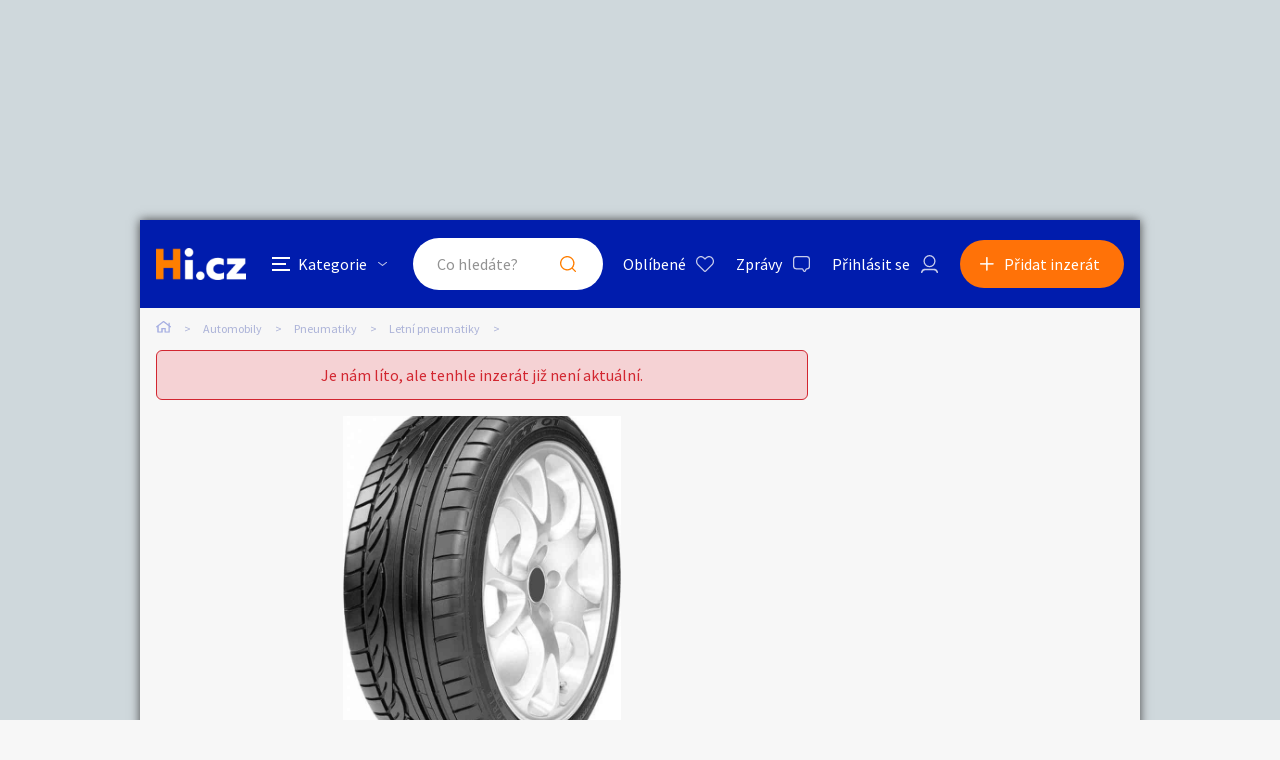

--- FILE ---
content_type: text/html; charset=utf-8
request_url: https://autobazar.hyperinzerce.cz/letni-pneumatiky/inzerat/6629624327467317654-nove-pneu-dunlop-sp-sport-01-sk-185-60-r15-84h-nabidka-ustecky-kraj
body_size: 11272
content:

<!DOCTYPE html>
<html lang="cs">
<head>
    <script>
        window.dataLayer = window.dataLayer || [];
    </script>
    
    

    
<script>
    var dataLayer = window.dataLayer || [];
        dataLayer.push({ 'adStatus': 'Archived' });
        dataLayer.push({ 'pageType': 'inzerat' });
</script>




        
<!-- Google Analytics -->
<!-- Analytics are loaded from gtm.js -->
<!-- End Google Analytics -->
<!-- Google Tag Manager -->
<script>
        (function (w, d, s, l, i) {
            w[l] = w[l] || []; w[l].push({
                'gtm.start':
                    new Date().getTime(), event: 'gtm.js'
            }); var f = d.getElementsByTagName(s)[0],
                j = d.createElement(s), dl = l != 'dataLayer' ? '&l=' + l : ''; j.async = true; j.src =
                    'https://www.googletagmanager.com/gtm.js?id=' + i + dl; f.parentNode.insertBefore(j, f);
        })(window, document, 'script', 'dataLayer', 'GTM-5NRXNLV');
</script>
<!-- End Google Tag Manager -->

    <title>Nov&#xE9; pneu DUNLOP SP SPORT 01 SK 185/60 R15 84H - bazar - Hyperinzerce.cz</title>
    <meta charset="UTF-8">
    <meta name="viewport" content="width=device-width, initial-scale=1, maximum-scale=1">
    <meta name="theme-color" content="#001CAD">
    <meta name="msapplication-navbutton-color" content="#001CAD">
    <meta name="apple-mobile-web-app-status-bar-style" content="#001CAD">
    <meta name="description" content="Prod&#xE1;m 1x Nov&#xE9; pneu DUNLOP SP SPORT 01 SK 185/60 R15 84H.DOT 3614. Cena za kus 450,-" />
    <meta name="keywords" content="Letn&#xED; pneumatiky, Letn&#xED; pneumatiky bazar, Letn&#xED; pneumatiky inzerce" />
    <meta name="robots" content="index, follow, max-snippet:-1, max-image-preview:large, max-video-preview:-1" />
    <meta property="og:locale" content="cs_CZ" />
    <meta property="og:type" content="website" />
    <meta property="og:title" content="Nov&#xE9; pneu DUNLOP SP SPORT 01 SK 185/60 R15 84H - bazar - Hyperinzerce.cz" />
    <meta property="og:description" content="Prod&#xE1;m 1x Nov&#xE9; pneu DUNLOP SP SPORT 01 SK 185/60 R15 84H.DOT 3614. Cena za kus 450,-" />
    <meta property="og:url" content="https://autobazar.hyperinzerce.cz/letni-pneumatiky/inzerat/6629624327467317654-nove-pneu-dunlop-sp-sport-01-sk-185-60-r15-84h-nabidka-ustecky-kraj" />
    <meta property="og:site_name" content="Hyperinzerce" />
    <meta property="og:image" content="https://images.hyperinzerce.cz/inzeraty/6629624327467317654%2Fthumbnail%2F14165570-nove-pneu-dunlop-sp-sport-01-sk-185-60-r15-84h-001.jpg" />
    <meta name="twitter:card" content="summary_large_image" />
    <meta name="twitter:title" content="Nov&#xE9; pneu DUNLOP SP SPORT 01 SK 185/60 R15 84H - bazar - Hyperinzerce.cz" />
    <meta name="twitter:description" content="Prod&#xE1;m 1x Nov&#xE9; pneu DUNLOP SP SPORT 01 SK 185/60 R15 84H.DOT 3614. Cena za kus 450,-" />
    <meta name="twitter:image" content="https://images.hyperinzerce.cz/inzeraty/6629624327467317654%2Fthumbnail%2F14165570-nove-pneu-dunlop-sp-sport-01-sk-185-60-r15-84h-001.jpg" />
    <meta name="facebook-domain-verification" content="izeglx9000uet6lk1dkhkquiunpvxt" />
    <meta name="seznam-wmt" content="90IWB30dPZcqmnE5htkuill5oGapD9EL" />

        <link rel="canonical" href="https://autobazar.hyperinzerce.cz/letni-pneumatiky/inzerat/6629624327467317654-nove-pneu-dunlop-sp-sport-01-sk-185-60-r15-84h-nabidka-ustecky-kraj" />   
    <link rel="preconnect" href="https://fonts.gstatic.com">
    <link href="https://fonts.googleapis.com/css2?family=Source+Sans+Pro:wght@300;400;600;700&display=swap" rel="stylesheet" />
    <link rel="shortcut icon" href="/img/favicon.png">
    <link rel="stylesheet" media="all" href="/css/style.css?v=MQAuADAALgAwAC4AMAA=" />
    <link rel="stylesheet" media="print" href="/css/print.css?v=MQAuADAALgAwAC4AMAA=" />
    <script src="https://apis.google.com/js/api:client.js"></script>
    

    <script src="https://cdnjs.cloudflare.com/ajax/libs/jquery/3.4.1/jquery.min.js"></script>
    <script src="https://cdnjs.cloudflare.com/ajax/libs/jquery.mask/1.14.0/jquery.mask.min.js"></script>
    <script src="https://cdnjs.cloudflare.com/ajax/libs/jquery-validate/1.19.1/jquery.validate.min.js"></script>
    <script src="https://cdnjs.cloudflare.com/ajax/libs/jquery-validation-unobtrusive/3.2.11/jquery.validate.unobtrusive.min.js"></script>

    

<script src="/js/scripts.js?v=MQAuADAALgAwAC4AMAA=" defer></script>
<script src="/js/location.js?v=MQAuADAALgAwAC4AMAA="></script>
<script src="/js/login.js?v=MQAuADAALgAwAC4AMAA="></script>
<script src="/js/jquery.validate.messages.js?v=MQAuADAALgAwAC4AMAA="></script>

        <!-- VLM banners -->
        <meta name="referrer" content="no-referrer-when-downgrade" id="referrer-policy-meta">
        <!-- Other banners -->
            <script async src="https://pagead2.googlesyndication.com/pagead/js/adsbygoogle.js?client=ca-pub-9392907167670842" crossorigin="anonymous"></script>

    
    
    
        <script src="https://cdnjs.cloudflare.com/ajax/libs/slick-carousel/1.8.1/slick.min.js"></script>
        <script src="https://cdnjs.cloudflare.com/ajax/libs/jquery.touchswipe/1.6.18/jquery.touchSwipe.min.js"></script>
    

    <script src="/js/ads-detail.js?v=MQAuADAALgAwAC4AMAA="></script>
    <script src="/js/order.js?v=MQAuADAALgAwAC4AMAA="></script>

    

</head>
<body>
    <!-- Google Tag Manager (noscript) -->
<noscript>
    <iframe src="https://www.googletagmanager.com/ns.html?id=GTM-5NRXNLV"
            height="0" width="0" style="display:none;visibility:hidden"></iframe>
</noscript>
<!-- End Google Tag Manager (noscript) -->
    
<!-- Ecomail starts -->
<script type="text/javascript">
    (function (p, l, o, w, i, n, g) {
        if (!p[i]) {
            p.GlobalSnowplowNamespace = p.GlobalSnowplowNamespace || [];
            p.GlobalSnowplowNamespace.push(i);
            p[i] = function () {
                (p[i].q = p[i].q || []).push(arguments);
            };
            p[i].q = p[i].q || []; 
            n = l.createElement(o);
            g = l.getElementsByTagName(o)[0];
            n.async = 1;
            n.src = w;
            g.parentNode.insertBefore(n, g);
        }
    }(window, document, "script", "//d70shl7vidtft.cloudfront.net/ecmtr-2.4.2.js", "ecotrack"));
    window.ecotrack('newTracker', 'cf', 'd2dpiwfhf3tz0r.cloudfront.net', {
        /* Initialise a tracker */
        appId: 'hyperinzerce'
    });
    window.ecotrack('setUserIdFromLocation', 'ecmid');
    window.ecotrack('trackPageView');
</script>
<!-- Ecomail stops -->
    


<input class="user-ad-identifier" id="user-ad-identifier" name="user-ad-identifier" type="hidden" value="6629624327467317654" />

<input id="open-order-modal" name="open-order-modal" type="hidden" value="" />

<div class="c-banner__outer u-mobile-hide">
        <!-- VLM banners -->
        <div id="leaderboard-top" class="c-banner__leaderboard js-banner-leader-main u-mobile-hide"></div>
</div>

<div class="c-main">
    

<div class="c-header-compact__placeholder js-header-compact-placeholder"></div>
<header class="c-header-compact js-header-compact">
    <div class="c-header-compact__container">
        <a href="#" class="c-header-compact__category-switch js-category-switch">
            <div class="c-header-compact__category-switch-icon js-category-switch-icons">
                <div></div>
                <div></div>
                <div></div>
            </div>
            <div class="c-header-compact__category-switch-text">
                Kategorie
            </div>
        </a>
        <a href="https://hyperinzerce.cz" class="c-header-compact__logo" title="Hyperinzerce">
            <img src="/img/logo_hyperinzerce_tmavy_bg.png" class="c-header-compact__logo-img" alt="Hyperinzerce">
        </a>
        <form class="c-header-compact__search js-search-form" method="get" action="/inzeraty/Index">
            <input class="js-data-submit-query" id="IsSearchboxQuery" name="IsSearchboxQuery" type="hidden" value="False" />
            <div class="c-header-compact__search-inner js-search-area">
                <input class="c-header-compact__search-input js-search-input" type="text" name="query" id="search-input-mobile" required placeholder="Co hledáte?" autocomplete="off">
                <button class="c-header-compact__search-button" type="submit">Hledat</button>
                <div class="c-search-results c-search-results--compact js-search-results js-desktop-search"></div>
            </div>
        </form>
        <div class="c-header-compact__buttons">
            <a href="https://hyperinzerce.cz/oblibene-inzeraty" class="c-header__button c-header__button--favourite js-logged-in-only">Oblíbené</a>
            <a href="https://hyperinzerce.cz/moje-zpravy" class="c-header__button c-header__button--messages js-logged-in-only">
                Zprávy
            </a>
                <a href="#" class="js-log-in c-header__button c-header__button--account">Přihlásit se</a>
        </div>
        <div class="c-header-compact__add js-add">
            <a href="#new-ad" class="c-header-compact__add-button">Přidat inzerát</a>
        </div>
    </div>

    
        <div class="c-categories c-categories--subpage js-categories">
    <div class="c-categories__background js-category-switch"></div>
    <div class="c-categories__container">
        <h2 class="c-categories__title">
            Kategorie
        </h2>
        <div class="c-categories__list">
                <a href="https://hyperinzerce.cz/rubriky-inzerce/auto-moto" class="c-categories__item">
                    <div class="c-categories__item-image-container">
                        <img class="c-categories__item-image" src="https://hyperinzerce-images.azureedge.net/static-content/category-icons/www/auto-moto.png" alt="Auto-moto">
                    </div>
                    <h2 class="c-categories__item-title">
                        Auto-moto
                    </h2>
                </a>
                <a href="https://hyperinzerce.cz/rubriky-inzerce/reality-bydleni" class="c-categories__item">
                    <div class="c-categories__item-image-container">
                        <img class="c-categories__item-image" src="https://hyperinzerce-images.azureedge.net/static-content/category-icons/www/reality-bydleni.png" alt="Reality a bydlen&#xED;">
                    </div>
                    <h2 class="c-categories__item-title">
                        Reality a bydlen&#xED;
                    </h2>
                </a>
                <a href="https://hyperinzerce.cz/rubriky-inzerce/seznamka" class="c-categories__item">
                    <div class="c-categories__item-image-container">
                        <img class="c-categories__item-image" src="https://hyperinzerce-images.azureedge.net/static-content/category-icons/www/seznamka.png" alt="Seznamka">
                    </div>
                    <h2 class="c-categories__item-title">
                        Seznamka
                    </h2>
                </a>
                <a href="https://erotika.hyperinzerce.cz/" class="c-categories__item">
                    <div class="c-categories__item-image-container">
                        <img class="c-categories__item-image" src="https://hyperinzerce-images.azureedge.net/static-content/category-icons/www/erotika.png" alt="Erotika">
                    </div>
                    <h2 class="c-categories__item-title">
                        Erotika
                    </h2>
                </a>
                <a href="https://hyperinzerce.cz/rubriky-inzerce/zvirata" class="c-categories__item">
                    <div class="c-categories__item-image-container">
                        <img class="c-categories__item-image" src="https://hyperinzerce-images.azureedge.net/static-content/category-icons/www/zvirata.png" alt="Zv&#xED;&#x159;ata">
                    </div>
                    <h2 class="c-categories__item-title">
                        Zv&#xED;&#x159;ata
                    </h2>
                </a>
                <a href="https://hyperinzerce.cz/rubriky-inzerce/prace-sluzby" class="c-categories__item">
                    <div class="c-categories__item-image-container">
                        <img class="c-categories__item-image" src="https://hyperinzerce-images.azureedge.net/static-content/category-icons/www/prace-sluzby.png" alt="Pr&#xE1;ce a slu&#x17E;by">
                    </div>
                    <h2 class="c-categories__item-title">
                        Pr&#xE1;ce a slu&#x17E;by
                    </h2>
                </a>
                <a href="https://hyperinzerce.cz/rubriky-inzerce/stroje-naradi" class="c-categories__item">
                    <div class="c-categories__item-image-container">
                        <img class="c-categories__item-image" src="https://hyperinzerce-images.azureedge.net/static-content/category-icons/www/stroje-naradi.png" alt="Stroje a n&#xE1;&#x159;ad&#xED;">
                    </div>
                    <h2 class="c-categories__item-title">
                        Stroje a n&#xE1;&#x159;ad&#xED;
                    </h2>
                </a>
                <a href="https://hyperinzerce.cz/rubriky-inzerce/pc-elektro" class="c-categories__item">
                    <div class="c-categories__item-image-container">
                        <img class="c-categories__item-image" src="https://hyperinzerce-images.azureedge.net/static-content/category-icons/www/pc-elektro.png" alt="PC a elektro">
                    </div>
                    <h2 class="c-categories__item-title">
                        PC a elektro
                    </h2>
                </a>
                <a href="https://hyperinzerce.cz/rubriky-inzerce/sport-hobby" class="c-categories__item">
                    <div class="c-categories__item-image-container">
                        <img class="c-categories__item-image" src="https://hyperinzerce-images.azureedge.net/static-content/category-icons/www/sport-hobby.png" alt="Sport a hobby">
                    </div>
                    <h2 class="c-categories__item-title">
                        Sport a hobby
                    </h2>
                </a>
                <a href="https://hyperinzerce.cz/rubriky-inzerce/sberatelstvi" class="c-categories__item">
                    <div class="c-categories__item-image-container">
                        <img class="c-categories__item-image" src="https://hyperinzerce-images.azureedge.net/static-content/category-icons/www/sberatelstvi.png" alt="Sb&#x11B;ratelstv&#xED;">
                    </div>
                    <h2 class="c-categories__item-title">
                        Sb&#x11B;ratelstv&#xED;
                    </h2>
                </a>
                <a href="https://hyperinzerce.cz/rubriky-inzerce/detske-zbozi" class="c-categories__item">
                    <div class="c-categories__item-image-container">
                        <img class="c-categories__item-image" src="https://hyperinzerce-images.azureedge.net/static-content/category-icons/www/detske-zbozi.png" alt="D&#x11B;tsk&#xE9; zbo&#x17E;&#xED;">
                    </div>
                    <h2 class="c-categories__item-title">
                        D&#x11B;tsk&#xE9; zbo&#x17E;&#xED;
                    </h2>
                </a>
                <a href="https://hyperinzerce.cz/rubriky-inzerce/moda-doplnky" class="c-categories__item">
                    <div class="c-categories__item-image-container">
                        <img class="c-categories__item-image" src="https://hyperinzerce-images.azureedge.net/static-content/category-icons/www/moda-doplnky.png" alt="M&#xF3;da a dopl&#x148;ky">
                    </div>
                    <h2 class="c-categories__item-title">
                        M&#xF3;da a dopl&#x148;ky
                    </h2>
                </a>
                <a href="https://hyperinzerce.cz/rubriky-inzerce/kultura" class="c-categories__item">
                    <div class="c-categories__item-image-container">
                        <img class="c-categories__item-image" src="https://hyperinzerce-images.azureedge.net/static-content/category-icons/www/kultura.png" alt="Kultura">
                    </div>
                    <h2 class="c-categories__item-title">
                        Kultura
                    </h2>
                </a>
                <a href="https://hyperinzerce.cz/rubriky-inzerce/cestovani" class="c-categories__item">
                    <div class="c-categories__item-image-container">
                        <img class="c-categories__item-image" src="https://hyperinzerce-images.azureedge.net/static-content/category-icons/www/cestovani.png" alt="Cestov&#xE1;n&#xED;">
                    </div>
                    <h2 class="c-categories__item-title">
                        Cestov&#xE1;n&#xED;
                    </h2>
                </a>
                <a href="https://hyperinzerce.cz/rubriky-inzerce/ostatni" class="c-categories__item">
                    <div class="c-categories__item-image-container">
                        <img class="c-categories__item-image" src="https://hyperinzerce-images.azureedge.net/static-content/category-icons/www/ostatni.png" alt="Ostatn&#xED;">
                    </div>
                    <h2 class="c-categories__item-title">
                        Ostatn&#xED;
                    </h2>
                </a>
        </div>
        <div class="c-categories__footer">
            <a href="#" class="c-categories__add-button js-add">Přidat inzerát</a>
        </div>
    </div>
</div>
    
</header>

<div class="c-breadcrumbs">
    <a href="https://hyperinzerce.cz" class="c-breadcrumbs__item c-breadcrumbs__item--home">
        <img src="/img/icon_home.svg" alt="Home">
    </a>
            <a href="https://autobazar.hyperinzerce.cz/" class="c-breadcrumbs__item root-category-name">Automobily</a>
            <a href="https://autobazar.hyperinzerce.cz/inzerce-pneumatiky" class="c-breadcrumbs__item ">Pneumatiky</a>
            <a href="https://autobazar.hyperinzerce.cz/letni-pneumatiky" class="c-breadcrumbs__item ">Letn&#xED; pneumatiky</a>
            <span class="c-breadcrumbs__item c-breadcrumbs__item--active"></span>
</div>
    <main class="c-main__container">
        

<div class="js-flash-message-container">
</div>



            <div class="o-alert">
                <div class="o-alert__text">Je nám líto, ale tenhle inzerát již není aktuální.</div>
            </div>

            <div class="c-gallery u-mobile-hide u-greyscale">
                <div class="c-gallery__image-container ">
                    <div class="c-gallery__image c-gallery__image--large c-gallery__image--clickable">
                        <img class="js-gallery-preview-image" src="https://images.hyperinzerce.cz/inzeraty/6629624327467317654%2Fthumbnail%2F14165570-nove-pneu-dunlop-sp-sport-01-sk-185-60-r15-84h-001.jpg" alt="Nov&#xE9; pneu DUNLOP SP SPORT 01 SK 185/60 R15 84H - foto 1" data-gallery-full-url="https://images.hyperinzerce.cz/inzeraty/6629624327467317654%2Foriginal%2F14165570-nove-pneu-dunlop-sp-sport-01-sk-185-60-r15-84h-001.jpg" data-gallery-id="1">
                    </div>
                </div>

            </div>
            <div class="c-gallery-list js-gallery-list u-greyscale">
                <div class="c-gallery-list__container">
                    <div class="c-gallery-list__header">
                        <a class="c-gallery-list__switch js-open-gallery-detail" title="Velké zobrazení">
                            <span class="c-gallery-list__switch-icon"></span>
                            Velké zobrazení
                        </a>
                        <div class="c-gallery-list__title">1 fotografie</div>
                        <a class="c-gallery-list__close js-gallery-close" title="Zavřít">Zavřít</a>
                    </div>
                    <div class="c-gallery-list__item-container c-gallery-list__item-container--loading js-gallery">
                                <div class="c-gallery-list__item" tabindex="0" role="tabpanel">
                                    <img src="https://images.hyperinzerce.cz/inzeraty/6629624327467317654%2Fthumbnail%2F14165570-nove-pneu-dunlop-sp-sport-01-sk-185-60-r15-84h-001.jpg" alt="Nov&#xE9; pneu DUNLOP SP SPORT 01 SK 185/60 R15 84H - foto 1" class="js-gallery-item" data-gallery-full-url="https://images.hyperinzerce.cz/inzeraty/6629624327467317654%2Foriginal%2F14165570-nove-pneu-dunlop-sp-sport-01-sk-185-60-r15-84h-001.jpg">
                                </div>
                    </div>
                    <div class="slick-current-slide"></div>
                </div>
            </div>
            <div class="c-gallery-detail js-gallery-detail">
                <div class="c-gallery-detail__container">
                    <div class="c-gallery-detail__header">
                        <a class="c-gallery-detail__switch js-open-gallery-list" title="Náhledy">
                            <span class="c-gallery-detail__switch-icon"></span>
                            Náhledy
                        </a>
                        <div class="c-gallery-detail__counter">
                            <span class="c-gallery-detail__counter-active js-gallery-current">1</span>
                            <span class="c-gallery-detail__counter-separator">/</span>
                            <span class="c-gallery-detail__counter-total js-gallery-total">1</span>
                        </div>
                        <a class="c-gallery-detail__close js-gallery-close" title="Zavřít">Zavřít</a>
                    </div>
                    <div class="c-gallery-detail__pic-container">
                        <a class="c-gallery-detail__pic-prev js-gallery-prev" style="display: none;"></a>
                        <div class="c-gallery-detail__pic">
                            <img src="https://images.hyperinzerce.cz/inzeraty/6629624327467317654%2Foriginal%2F14165570-nove-pneu-dunlop-sp-sport-01-sk-185-60-r15-84h-001.jpg" class="js-gallery-cache-prev c-gallery-detail__cache" alt="Nov&#xE9; pneu DUNLOP SP SPORT 01 SK 185/60 R15 84H - foto 1">
                            <img src="https://images.hyperinzerce.cz/inzeraty/6629624327467317654%2Foriginal%2F14165570-nove-pneu-dunlop-sp-sport-01-sk-185-60-r15-84h-001.jpg" class="js-gallery-large-pic" alt="Nov&#xE9; pneu DUNLOP SP SPORT 01 SK 185/60 R15 84H - foto 1">
                            <img src="https://images.hyperinzerce.cz/inzeraty/6629624327467317654%2Foriginal%2F14165570-nove-pneu-dunlop-sp-sport-01-sk-185-60-r15-84h-001.jpg" class="js-gallery-cache-next c-gallery-detail__cache" alt="Nov&#xE9; pneu DUNLOP SP SPORT 01 SK 185/60 R15 84H - foto 1">
                        </div>
                        <a class="c-gallery-detail__pic-next js-gallery-next"></a>
                    </div>
                    <div class="c-gallery-detail__footer">Nov&#xE9; pneu DUNLOP SP SPORT 01 SK 185/60 R15 84H</div>
                </div>
                <div class="c-gallery-detail__banner">
                        <!-- VLM banners -->
                        <div id="skyscraper-1"></div>
                </div>
            </div>

            <div class="c-shortlist c-shortlist--pt">
                
    <div class="c-shortlist">
        <div class="c-shortlist__header">
            <h2 class="c-shortlist__header-title">Podobn&#xE9; inzer&#xE1;ty</h2>
        </div>
            <div class="c-shortlist__item-container">
                    
<a href="https://autobazar.hyperinzerce.cz/letni-pneumatiky/inzerat/25519731651927846118-letni-pneu-175-70-r14-alu-disky-subaru-impreza-gf-nabidka-moravskoslezsky-kraj" class="c-shortlist__item " data-id="25519731651927846118">

    <div class="c-shortlist__item-image-container">
        <img class="c-shortlist__item-image" src="https://images.hyperinzerce.cz/inzeraty/25519731651927846118/original/15081412-letni-pneu-175-70-r14-alu-disky-subaru-impreza-gf-001.jpg" alt="letn&#xED; pneu 175/70 R14 &#x2B;alu disky Subaru impreza GF">
    </div>
    <h3 class="c-shortlist__item-title">letn&#xED; pneu 175/70 R14 &#x2B;alu disky Subaru impreza GF</h3>
    <div class="c-shortlist__item-price">
        <span>2 500&nbsp;Kč</span>
    </div>
    <div class="c-shortlist__item-distance">Moravskoslezsk&#xFD; kraj</div>
</a>


                    
<a href="https://autobazar.hyperinzerce.cz/letni-pneumatiky/inzerat/97677613842943481581-pneu-s-disky-na-opel-astra-f-kadett-vectra-a-nabidka-ustecky-kraj" class="c-shortlist__item " data-id="97677613842943481581">

    <div class="c-shortlist__item-image-container">
        <img class="c-shortlist__item-image" src="https://images.hyperinzerce.cz/inzeraty/97677613842943481581/original/7165240-pneu-s-disky-na-opel-astra-f-kadett-vectra-a-001.jpg" alt="Pneu s disky na Opel Astra F, Kadett, Vectra A">
    </div>
    <h3 class="c-shortlist__item-title">Pneu s disky na Opel Astra F, Kadett, Vectra A</h3>
    <div class="c-shortlist__item-price">
        <span>1 200&nbsp;Kč</span>
    </div>
    <div class="c-shortlist__item-distance">&#xDA;steck&#xFD; kraj</div>
</a>


                    
<a href="https://autobazar.hyperinzerce.cz/letni-pneumatiky/inzerat/50094947859027045-letni-pneumatiky-2xbridstone-duravis-r630-225-70r-15c-111-11-nabidka-praha-vinor" class="c-shortlist__item " data-id="50094947859027045">

    <div class="c-shortlist__item-image-container">
        <img class="c-shortlist__item-image" src="https://images.hyperinzerce.cz/inzeraty/50094947859027045%2Fthumbnail%2F88bdb37c89424acc94a1cdb18c3ed868.jpg" alt="Letn&#xED; pneumatiky 2XBRIDSTONE DURAVIS R630 225/70R 15C 111/11">
    </div>
    <h3 class="c-shortlist__item-title">Letn&#xED; pneumatiky 2XBRIDSTONE DURAVIS R630 225/70R 15C 111/11</h3>
    <div class="c-shortlist__item-price">
        <span>794&nbsp;Kč</span>
    </div>
    <div class="c-shortlist__item-distance">Praha-Vino&#x159;</div>
</a>


                    
<a href="https://autobazar.hyperinzerce.cz/letni-pneumatiky/inzerat/36786271276982429027-prodam-letni-pneu-good-year-nabidka-hlavni-mesto-praha" class="c-shortlist__item " data-id="36786271276982429027">

    <div class="c-shortlist__item-image-container">
        <img class="c-shortlist__item-image" src="https://images.hyperinzerce.cz/inzeraty/36786271276982429027%2Fthumbnail%2F15515544-prodam-letni-pneu-good-year-003.jpg" alt="Prod&#xE1;m letn&#xED; pneu GOOD YEAR">
    </div>
    <h3 class="c-shortlist__item-title">Prod&#xE1;m letn&#xED; pneu GOOD YEAR</h3>
    <div class="c-shortlist__item-price">
        <span>700&nbsp;Kč</span>
    </div>
    <div class="c-shortlist__item-distance">Hlavn&#xED; m&#x11B;sto Praha</div>
</a>


                    
<a href="https://autobazar.hyperinzerce.cz/letni-pneumatiky/inzerat/24877096068448308418-145-70-r13-71t-nabidka-ustecky-kraj" class="c-shortlist__item " data-id="24877096068448308418">

    <div class="c-shortlist__item-image-container">
        <img class="c-shortlist__item-image" src="https://images.hyperinzerce.cz/inzeraty/24877096068448308418%2Fthumbnail%2F9003822-145-70-r13-71t-001.jpg" alt="145/ 70 R13 71T">
    </div>
    <h3 class="c-shortlist__item-title">145/ 70 R13 71T</h3>
    <div class="c-shortlist__item-price">
        <span>200&nbsp;Kč</span>
    </div>
    <div class="c-shortlist__item-distance">&#xDA;steck&#xFD; kraj</div>
</a>


            </div>
    </div>

                <div class="c-shortlist__footer">
                    <a href="https://hyperinzerce.cz/inzeraty/Index?category=20100" class="o-button c-shortlist__footer-link">Zobrazit více podobných inzerátů</a>
                </div>
            </div>

        <div class="c-ad-detail u-greyscale">
            <div class="c-ad-detail__header">
                <div class="c-ad-detail__header-main">
                    <h1 class="c-ad-detail__header-title">Nov&#xE9; pneu DUNLOP SP SPORT 01 SK 185/60 R15 84H</h1>
                    <div class="c-ad-detail__header-info">
                        <div class="c-ad-detail__header-info-location js-ad-detail-location">&#xDA;steck&#xFD; kraj</div>
                        <div class="c-ad-detail__header-info-date"><span>5. 6. 2018 - 11:13</span>
                        </div>
                    </div>
                </div>
            </div>
            <div class="js-detail-info-0">
                
<div class="c-ad-detail__info">
    <div class="c-ad-detail__info-price js-ad-detail-price">
        <span>450&nbsp;Kč</span>
    </div>
    <div class="c-ad-detail__info-seller-container">
        <div class="c-ad-detail__info-seller-title">Prod&#xE1;vaj&#xED;c&#xED;</div>
        <div class="c-ad-detail__info-seller">
            <a class="c-ad-detail__info-seller-name" href="https://hyperinzerce.cz/profil/786566232-firma-fs-holecek-s-r-o">
                Firma FS Hole&#x10D;ek s.r.o.
            </a>
        </div>
    </div>
    <div class="c-ad-detail__info-button-container">
    </div>
</div>


            </div>
            <div class="c-ad-detail__description">
                <h2 class="c-ad-detail__title c-ad-detail__title--margin-S">Popis</h2>
                <div class="c-ad-detail__description-text">
                    Prod&#225;m 1x Nov&#233; pneu DUNLOP SP SPORT 01 SK 185/60 R15 84H.DOT 3614. Cena za kus 450,-<br>


                </div>
            </div>



            <div class="c-ad-detail__banner-mobile">
                    <!-- VLM banners -->
                    <div id="m-square-1" class="c-banner__square u-desktop-hide"></div>
            </div>

        </div>

    </main>
    <div class="c-main__banners u-mobile-hide js-side-banners">
        <div class="c-main__banners-item">
                <!-- VLM banners -->
                <div id="skyscraper-1" class="c-banner__square"></div>
        </div>
        <div class="c-main__banners-item">
                <!-- VLM banners -->
                <div id="square-1" class="c-banner__square"></div>
        </div>
    </div>
</div>

    <!-- VLM banners -->
    <div id="leaderboard-bottom" class="c-banner__leaderboard c-banner__leaderboard--footer u-mobile-hide"></div>
    <div id="m-square-2" class="c-banner__square u-desktop-hide"></div>

<div class="c-message-popup js-message-popup">
    

<div class="o-close-bg js-toggle-message-popup"></div>
<form class="c-message-popup__form" id="send-message" method="post" action="/inzeraty/SendMessage">
    <div class="c-message-popup__container">
        <div class="c-message-popup__header">
            <h2 class="c-message-popup__title">Nov&#xE9; pneu DUNLOP SP SPORT 01 SK 185/60 R15 84H</h2>
            <a class="o-button o-button--popup-close js-toggle-message-popup" href="#">
                <img class="o-button__image" src="/img/icon_zavrit_white.svg" alt="Zavřít">
                Zavřít
            </a>
        </div>
        <strong class="c-message-popup__sub-title">Prod&#xE1;vaj&#xED;c&#xED;</strong>
        <div class="c-message-popup__info">
            <div class="c-message-popup__info-item c-message-popup__info-item--name">Firma FS Hole&#x10D;ek s.r.o.</div>
        </div>
            <div class="c-message-popup__input-container">
                <div class="c-message-popup__sub-title">Vaše e-mailová adresa</div>
                <input class="c-message-popup__input c-message-popup__input--short" type="email" id="js-message-popup-email" placeholder="E-mail" data-val="true" data-val-maxlength="Maxim&#xE1;ln&#xED; d&#xE9;lka e-mailov&#xE9; adresy je 50 znak&#x16F;." data-val-maxlength-max="50" data-val-requiredif="E-mailov&#xE1; adresa m&#xE1; nespr&#xE1;vn&#xFD; form&#xE1;t." data-val-requiredif-pattern="^([a-zA-Z0-9.!#$%&amp;&#x27;*&#x2B;/=?^_`{|}~-]&#x2B;)@([a-zA-Z0-9_\-]&#x2B;)(\.([a-zA-Z]{1,}))&#x2B;$" data-val-requiredif-property="IsUserLogged" data-val-requiredif-value="false" maxlength="50" name="Email" value="">
                <span class="field-validation-valid" data-valmsg-for="Email" data-valmsg-replace="true"></span>
            </div>
        <div class="o-counter js-counter">
            <div class="c-message-popup__sub-title">
                <span>Pošlete uživateli zprávu</span>
                <div class="o-counter__container">
                    <span class="o-counter__number js-counter-target">0</span> / <span class="js-counter-limit">1000</span>
                </div>
            </div>
            <div class="c-message-popup__input-container">
                <textarea maxlength="1000" class="c-message-popup__input js-counter-source" placeholder="Začněte psát..." data-val="true" data-val-maxlength="Text zpr&#xE1;vy nesm&#xED; b&#xFD;t v&#x11B;t&#x161;&#xED; ne&#x17E; tis&#xED;c znak&#x16F;." data-val-maxlength-max="1000" data-val-required="Text zpr&#xE1;vy mus&#xED; b&#xFD;t vypln&#x11B;n." id="Content" name="Content">
</textarea>
                <span class="text-danger field-validation-valid" data-valmsg-for="Content" data-valmsg-replace="true"></span>
            </div>
        </div>
        <input data-val="true" data-val-required="The AdId field is required." id="AdId" name="AdId" type="hidden" value="6629624327467317654" />
        <input data-val="true" data-val-required="The IsUserLogged field is required." id="IsUserLogged" name="IsUserLogged" type="hidden" value="False" />
        <div class="c-message-popup__footer">
            <button type="submit" class="c-message-popup__button o-button">Odeslat zprávu</button>
        </div>
    </div>
<input name="__RequestVerificationToken" type="hidden" value="CfDJ8KwLrl2q1pFClTuz40KIF6Skj4q3VEiYFTOu2Bc57aNH6ozNFyE33GP72uOdEZeffsxgTfK0eDbgORR8zdZ40q3v1uKkK6OKVkGeikzoVqEzOkc7GwvDLlVT5sWDKp7ENQa23uhLEgtGkYJzuiPd2_M" /></form>
</div>


<div class="c-popup js-report-popup">
    <div class="o-close-bg js-close-user-popup"></div>
    <form class="c-popup__container" id="js-report-form" action="/inzeraty/Report" method="post">
        <input type="hidden" id="AdIdentifier" name="AdIdentifier" value="6629624327467317654" />
        <div class="c-popup__header">
            <h2 class="c-popup__title">Nahlásit inzerát</h2>
            <a class="o-button o-button--popup-close js-report-popup-toggle" href="#">
                <img class="o-button__image" src="/img/icon_zavrit_white.svg" alt="Zavřít">
                Zavřít
            </a>
        </div>
        <div class="js-report-content">
            <div class="c-popup__input-container">
                <select class="u-fullwidth js-report-select" data-val="true" data-val-required="Vyberte d&#x16F;vod nahl&#xE1;&#x161;en&#xED; inzer&#xE1;tu." id="Reason" name="Reason"><option></option>
<option value="misleading-information">Klamav&#xE9; &#xFA;daje v inzer&#xE1;tu</option>
<option value="fraud">Podvodn&#xE9; jedn&#xE1;n&#xED;</option>
<option value="sexually-inappropriate">Sexu&#xE1;ln&#x11B; nevhodn&#xFD; obsah</option>
<option value="information-misuse">Zneu&#x17E;it&#xED; fotografi&#xED; / osobn&#xED;ch &#xFA;daj&#x16F;</option>
<option value="wrong-categorization">&#x160;patn&#xE9; za&#x159;azen&#xED; do kategorie</option>
<option value="other">Jin&#xE9;</option>
</select>
                <div><span class="field-validation-valid" data-valmsg-for="Reason" data-valmsg-replace="true"></span></div>
            </div>
            <div class="c-popup__input-container c-popup__input-container--hidden js-report-other-container">
                <div class="o-counter js-counter">
                    <div class="o-counter__container o-counter--mb o-counter--align-right">
                        <span class="o-counter__number js-counter-target">0</span> / <span class="js-counter-limit">2000</span>
                    </div>
                    <textarea class="c-popup__textarea js-counter-source" placeholder="Napište nám, co je špatně..." disabled data-val="true" data-val-maxlength="Zadejte maxim&#xE1;ln&#x11B; 2 000 znak&#x16F;." data-val-maxlength-max="2000" data-val-requiredforvalue="Napi&#x161;te n&#xE1;m co je na inzer&#xE1;tu &#x161;patn&#x11B;." data-val-requiredforvalue-property="Reason" data-val-requiredforvalue-value="other" id="ReporterMessage" maxlength="2000" name="ReporterMessage">
</textarea>
                    <span class="field-validation-valid" data-valmsg-for="ReporterMessage" data-valmsg-replace="true"></span>
                </div>
            </div>
            <div class="c-popup__footer c-popup__footer--on-right">
                <button type="submit" class="c-popup__button o-button js-report-button">Nahlásit</button>
            </div>
        </div>
        <div class="c-popup__message c-popup__message--success c-popup__message--hidden js-report-message">
            Děkujeme za zpětnou vazbu! Inzerát byl nahlášen!
        </div>
    <input name="__RequestVerificationToken" type="hidden" value="CfDJ8KwLrl2q1pFClTuz40KIF6Skj4q3VEiYFTOu2Bc57aNH6ozNFyE33GP72uOdEZeffsxgTfK0eDbgORR8zdZ40q3v1uKkK6OKVkGeikzoVqEzOkc7GwvDLlVT5sWDKp7ENQa23uhLEgtGkYJzuiPd2_M" /></form>
</div>


<div class="c-new-ad__step-3 js-step-3"></div>





    <div id="js-popup-container"></div>

    
<footer class="c-footer js-footer">
    <div class="c-footer__container">
        
            <div class="c-footer__social">
                <div class="c-footer__social-image-desktop">
                    <a href="https://hyperinzerce.cz" title="Hyperinzerce"><img src="/img/logo_paticka.png" alt="Hyperinzerce"></a>
                </div>
                <div class="c-footer__social-image-mobile">
                    <img src="/img/logo_paticka.png" alt="Hyperinzerce">
                </div>
                <div class="c-footer__social-item-container">
                    <a class="c-footer__social-item c-footer__social-item--fb" target="_blank" href="https://www.facebook.com/hyperinzerce" title="Facebook">
                        <img src="/img/icon_facebook.svg" alt="Facebook">
                    </a>
                    <a class="c-footer__social-item c-footer__social-item--ig" target="_blank" href="https://www.instagram.com/hyperinzerce/?hl=cs" title="Instagram">
                        <img src="/img/icon_instagram.svg" alt="Instagram">
                    </a>
                </div>
            </div>
            

<ul class="c-footer__menu">
    <li class="c-footer__menu-column">
        <h2 class="c-footer__title c-footer__title--lined">V&#x161;e o inzerci</h2>
        <div class="c-footer__menu-link-container">
            <a href="https://hyperinzerce.cz/kreditove-balicky" class="c-footer__menu-link">Kreditové balíčky</a>
            <a href="https://hyperinzerce.cz/cenik" class="c-footer__menu-link">Cen&#xED;k</a>
            <a href="https://hyperinzerce.cz/topovani-inzeratu" class="c-footer__menu-link">Topov&#xE1;n&#xED; inzer&#xE1;t&#x16F;</a>
            <a href="https://hyperinzerce.cz/rady-pro-bezpecne-obchodovani" class="c-footer__menu-link">Rady pro bezpe&#x10D;n&#xE9; obchodov&#xE1;n&#xED;</a>
            <a href="https://hyperinzerce.cz/napoveda" class="c-footer__menu-link">N&#xE1;pov&#x11B;da</a>
            <a href="https://hyperinzerce.cz/provozni-podminky" class="c-footer__menu-link">Provozn&#xED; podm&#xED;nky</a>
            <a href="https://hyperinzerce.cz/pravidla-inzerce" class="c-footer__menu-link">Pravidla inzerce</a>
            <a href="javascript:Didomi.preferences.show()" class="c-footer__menu-link">Nastavení soukromí</a>
        </div>
    </li>
    <li class="c-footer__menu-column">
        <h2 class="c-footer__title c-footer__title--lined">O spole&#x10D;nosti</h2>
        <div class="c-footer__menu-link-container">
            <a href="https://hyperinzerce.cz/informace-o-zpracovani-osobnich-udaju" class="c-footer__menu-link">Informace o zpracov&#xE1;n&#xED; osobn&#xED;ch &#xFA;daj&#x16F;</a>
            <a href="https://hyperinzerce.cz/obchodni-podminky" class="c-footer__menu-link">Obchodn&#xED; podm&#xED;nky</a>
            <a href="https://hyperinzerce.cz/kontakty" class="c-footer__menu-link">Kontakty</a>
        </div>
    </li>
    <li class="c-footer__menu-column">
        <h2 class="c-footer__title c-footer__title--lined">Technická podpora</h2>
        <div class="c-footer__menu-contact">
            <a class="c-footer__menu-contact-link" href="mailto:podpora@hyperinzerce.cz">podpora@hyperinzerce.cz</a>
            <div class="c-footer__menu-contact-info">
                <div class="c-footer__menu-contact-info-left">pondělí - čtvrtek</div>
                <div class="c-footer__menu-contact-info-right">8:30 - 17:00</div>
            </div>
        </div>
    </li>
</ul>


        
        
<div class="c-footer__news">
    <h2 class="c-footer__title">Nejzajímavější inzeráty do vašeho emailu?</h2>
    <div class="c-footer__news-text">
        Zadejte vaši emailovou adresu a přidejte se k odběru těch nejlepších inzerátu z našeho serveru do vašeho emailu.
    </div>
    <form action="/Users/SubscribeNewsletter" method="post">
        <div class="c-footer__news-form">
            <input class="c-footer__news-input" id="news-email-address" placeholder="Emailová adresa" type="text" data-val="true" data-val-maxlength="E-mail mus&#xED; m&#xED;t maxim&#xE1;ln&#xED; d&#xE9;lku 50 znak&#x16F;." data-val-maxlength-max="50" data-val-regex="E-mail m&#xE1; nespr&#xE1;vn&#xFD; form&#xE1;t." data-val-regex-pattern="^([a-zA-Z0-9.!#$%&amp;&#x27;*&#x2B;/=?^_`{|}~-]&#x2B;)@([a-zA-Z0-9_\-]&#x2B;)(\.([a-zA-Z]{1,}))&#x2B;$" data-val-required="Zadejte e-mail." maxlength="50" name="Email" value="">
            <input class="c-footer__news-button" type="submit" value="Registrovat">
        </div>
        <div>
            <span class="field-validation-valid" data-valmsg-for="Email" data-valmsg-replace="true" />
        </div>
        <div class="c-footer__news-consent">
            <label class="c-footer__news-consent-checkbox o-checkbox" for="IsConsentGranted">
                <input class="o-checkbox__input" type="checkbox" data-val="true" data-val-required="The IsConsentGranted field is required." data-val-requiredconsent="Souhlas s obchodn&#xED;mi podm&#xED;nkami a se zpracov&#xE1;n&#xED;m osobn&#xED;ch &#xFA;daj&#x16F; mus&#xED; b&#xFD;t ud&#x11B;len." id="IsConsentGranted" name="IsConsentGranted" value="true">
                <div class="o-checkbox__graphics"></div>
            </label>
            <div class="c-footer__news-text">
                Souhlasím s <a href="https://hyperinzerce.cz/informace-o-zpracovani-osobnich-udaju" target="_blank">personalizací nabídek, zasíláním marketingových materiálů a upozornění</a>.
            </div>
        </div>
        <div>
            <span class="field-validation-valid" data-valmsg-for="IsConsentGranted" data-valmsg-replace="true" />
        </div>
    <input name="__RequestVerificationToken" type="hidden" value="CfDJ8KwLrl2q1pFClTuz40KIF6Skj4q3VEiYFTOu2Bc57aNH6ozNFyE33GP72uOdEZeffsxgTfK0eDbgORR8zdZ40q3v1uKkK6OKVkGeikzoVqEzOkc7GwvDLlVT5sWDKp7ENQa23uhLEgtGkYJzuiPd2_M" /><input name="IsConsentGranted" type="hidden" value="false"></form>
</div>
    </div>
    <div class="c-footer__copyright">
        &copy; 2021, Inzeris s.r.o.
    </div>
    <div class="c-cookie-bar js-cookie-bar">
        <div class="c-cookie-bar__container">
            Tyto webové stránky používají k poskytování služeb, personalizaci reklam a analýze návštěvnosti soubory cookie. Informace o tom, jak tyto webové stránky používáte, jsou sdíleny se společností Google. Používáním těchto webových stránek souhlasíte s použitím souborů cookie. <a href="#" title="více informací">více informací</a>
            <a href="#" class="c-cookie-bar__close js-accept-cookies">Souhlasím</a>
        </div>
    </div>
</footer>

    


        <!-- VLM banners -->
        <div id="sticky"></div>
        <div id="m-sticky"></div>
        <div id="vignette"></div>
        <div id="m-vignette"></div>
        <div id='div-gpt-ad-1693992372417-0'>
            <script>
                googletag.cmd.push(function () { googletag.display('div-gpt-ad-1693992372417-0'); });
            </script>
        </div>
        <div id='div-gpt-ad-1693992445431-0'>
            <script>
                googletag.cmd.push(function () { googletag.display('div-gpt-ad-1693992445431-0'); });
            </script>
        </div>
    
</body>
</html>


--- FILE ---
content_type: text/html; charset=utf-8
request_url: https://www.google.com/recaptcha/api2/aframe
body_size: 268
content:
<!DOCTYPE HTML><html><head><meta http-equiv="content-type" content="text/html; charset=UTF-8"></head><body><script nonce="WTl8LFWl7I6W5bx9khaJ1Q">/** Anti-fraud and anti-abuse applications only. See google.com/recaptcha */ try{var clients={'sodar':'https://pagead2.googlesyndication.com/pagead/sodar?'};window.addEventListener("message",function(a){try{if(a.source===window.parent){var b=JSON.parse(a.data);var c=clients[b['id']];if(c){var d=document.createElement('img');d.src=c+b['params']+'&rc='+(localStorage.getItem("rc::a")?sessionStorage.getItem("rc::b"):"");window.document.body.appendChild(d);sessionStorage.setItem("rc::e",parseInt(sessionStorage.getItem("rc::e")||0)+1);localStorage.setItem("rc::h",'1769107483362');}}}catch(b){}});window.parent.postMessage("_grecaptcha_ready", "*");}catch(b){}</script></body></html>